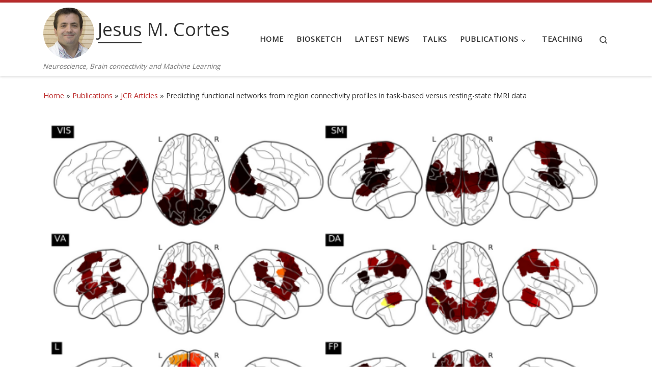

--- FILE ---
content_type: text/html; charset=UTF-8
request_url: https://jesuscortes.info/predicting-functional-networks-from-region-connectivity-profiles-in-task-based-versus-resting-state-fmri-data/
body_size: 20612
content:
<!DOCTYPE html>
<!--[if IE 7]>
<html class="ie ie7" lang="en-US">
<![endif]-->
<!--[if IE 8]>
<html class="ie ie8" lang="en-US">
<![endif]-->
<!--[if !(IE 7) | !(IE 8)  ]><!-->
<html lang="en-US" class="no-js">
<!--<![endif]-->
  <head>
  <meta charset="UTF-8" />
  <meta http-equiv="X-UA-Compatible" content="IE=EDGE" />
  <meta name="viewport" content="width=device-width, initial-scale=1.0" />
  <link rel="profile"  href="https://gmpg.org/xfn/11" />
  <link rel="pingback" href="https://jesuscortes.info/xmlrpc.php" />
<script>(function(html){html.className = html.className.replace(/\bno-js\b/,'js')})(document.documentElement);</script>
<title>Predicting functional networks from region connectivity profiles in task-based versus resting-state fMRI data &#8211; Jesus M. Cortes</title>
<meta name='robots' content='max-image-preview:large' />
<link rel='dns-prefetch' href='//www.googletagmanager.com' />
<link rel='dns-prefetch' href='//pagead2.googlesyndication.com' />
<link rel="alternate" type="application/rss+xml" title="Jesus M. Cortes &raquo; Feed" href="https://jesuscortes.info/feed/" />
<link rel="alternate" type="application/rss+xml" title="Jesus M. Cortes &raquo; Comments Feed" href="https://jesuscortes.info/comments/feed/" />
<link rel="alternate" title="oEmbed (JSON)" type="application/json+oembed" href="https://jesuscortes.info/wp-json/oembed/1.0/embed?url=https%3A%2F%2Fjesuscortes.info%2Fpredicting-functional-networks-from-region-connectivity-profiles-in-task-based-versus-resting-state-fmri-data%2F" />
<link rel="alternate" title="oEmbed (XML)" type="text/xml+oembed" href="https://jesuscortes.info/wp-json/oembed/1.0/embed?url=https%3A%2F%2Fjesuscortes.info%2Fpredicting-functional-networks-from-region-connectivity-profiles-in-task-based-versus-resting-state-fmri-data%2F&#038;format=xml" />
<style id='wp-img-auto-sizes-contain-inline-css'>
img:is([sizes=auto i],[sizes^="auto," i]){contain-intrinsic-size:3000px 1500px}
/*# sourceURL=wp-img-auto-sizes-contain-inline-css */
</style>
<link rel='stylesheet' id='argpd-cookies-eu-banner-css' href='https://jesuscortes.info/wp-content/plugins/adapta-rgpd/assets/css/cookies-banner-classic.css?ver=1.3.9' media='all' />
<style id='wp-emoji-styles-inline-css'>

	img.wp-smiley, img.emoji {
		display: inline !important;
		border: none !important;
		box-shadow: none !important;
		height: 1em !important;
		width: 1em !important;
		margin: 0 0.07em !important;
		vertical-align: -0.1em !important;
		background: none !important;
		padding: 0 !important;
	}
/*# sourceURL=wp-emoji-styles-inline-css */
</style>
<link rel='stylesheet' id='wp-block-library-css' href='https://jesuscortes.info/wp-includes/css/dist/block-library/style.min.css?ver=6.9' media='all' />
<style id='wp-block-categories-inline-css'>
.wp-block-categories{box-sizing:border-box}.wp-block-categories.alignleft{margin-right:2em}.wp-block-categories.alignright{margin-left:2em}.wp-block-categories.wp-block-categories-dropdown.aligncenter{text-align:center}.wp-block-categories .wp-block-categories__label{display:block;width:100%}
/*# sourceURL=https://jesuscortes.info/wp-includes/blocks/categories/style.min.css */
</style>
<style id='wp-block-image-inline-css'>
.wp-block-image>a,.wp-block-image>figure>a{display:inline-block}.wp-block-image img{box-sizing:border-box;height:auto;max-width:100%;vertical-align:bottom}@media not (prefers-reduced-motion){.wp-block-image img.hide{visibility:hidden}.wp-block-image img.show{animation:show-content-image .4s}}.wp-block-image[style*=border-radius] img,.wp-block-image[style*=border-radius]>a{border-radius:inherit}.wp-block-image.has-custom-border img{box-sizing:border-box}.wp-block-image.aligncenter{text-align:center}.wp-block-image.alignfull>a,.wp-block-image.alignwide>a{width:100%}.wp-block-image.alignfull img,.wp-block-image.alignwide img{height:auto;width:100%}.wp-block-image .aligncenter,.wp-block-image .alignleft,.wp-block-image .alignright,.wp-block-image.aligncenter,.wp-block-image.alignleft,.wp-block-image.alignright{display:table}.wp-block-image .aligncenter>figcaption,.wp-block-image .alignleft>figcaption,.wp-block-image .alignright>figcaption,.wp-block-image.aligncenter>figcaption,.wp-block-image.alignleft>figcaption,.wp-block-image.alignright>figcaption{caption-side:bottom;display:table-caption}.wp-block-image .alignleft{float:left;margin:.5em 1em .5em 0}.wp-block-image .alignright{float:right;margin:.5em 0 .5em 1em}.wp-block-image .aligncenter{margin-left:auto;margin-right:auto}.wp-block-image :where(figcaption){margin-bottom:1em;margin-top:.5em}.wp-block-image.is-style-circle-mask img{border-radius:9999px}@supports ((-webkit-mask-image:none) or (mask-image:none)) or (-webkit-mask-image:none){.wp-block-image.is-style-circle-mask img{border-radius:0;-webkit-mask-image:url('data:image/svg+xml;utf8,<svg viewBox="0 0 100 100" xmlns="http://www.w3.org/2000/svg"><circle cx="50" cy="50" r="50"/></svg>');mask-image:url('data:image/svg+xml;utf8,<svg viewBox="0 0 100 100" xmlns="http://www.w3.org/2000/svg"><circle cx="50" cy="50" r="50"/></svg>');mask-mode:alpha;-webkit-mask-position:center;mask-position:center;-webkit-mask-repeat:no-repeat;mask-repeat:no-repeat;-webkit-mask-size:contain;mask-size:contain}}:root :where(.wp-block-image.is-style-rounded img,.wp-block-image .is-style-rounded img){border-radius:9999px}.wp-block-image figure{margin:0}.wp-lightbox-container{display:flex;flex-direction:column;position:relative}.wp-lightbox-container img{cursor:zoom-in}.wp-lightbox-container img:hover+button{opacity:1}.wp-lightbox-container button{align-items:center;backdrop-filter:blur(16px) saturate(180%);background-color:#5a5a5a40;border:none;border-radius:4px;cursor:zoom-in;display:flex;height:20px;justify-content:center;opacity:0;padding:0;position:absolute;right:16px;text-align:center;top:16px;width:20px;z-index:100}@media not (prefers-reduced-motion){.wp-lightbox-container button{transition:opacity .2s ease}}.wp-lightbox-container button:focus-visible{outline:3px auto #5a5a5a40;outline:3px auto -webkit-focus-ring-color;outline-offset:3px}.wp-lightbox-container button:hover{cursor:pointer;opacity:1}.wp-lightbox-container button:focus{opacity:1}.wp-lightbox-container button:focus,.wp-lightbox-container button:hover,.wp-lightbox-container button:not(:hover):not(:active):not(.has-background){background-color:#5a5a5a40;border:none}.wp-lightbox-overlay{box-sizing:border-box;cursor:zoom-out;height:100vh;left:0;overflow:hidden;position:fixed;top:0;visibility:hidden;width:100%;z-index:100000}.wp-lightbox-overlay .close-button{align-items:center;cursor:pointer;display:flex;justify-content:center;min-height:40px;min-width:40px;padding:0;position:absolute;right:calc(env(safe-area-inset-right) + 16px);top:calc(env(safe-area-inset-top) + 16px);z-index:5000000}.wp-lightbox-overlay .close-button:focus,.wp-lightbox-overlay .close-button:hover,.wp-lightbox-overlay .close-button:not(:hover):not(:active):not(.has-background){background:none;border:none}.wp-lightbox-overlay .lightbox-image-container{height:var(--wp--lightbox-container-height);left:50%;overflow:hidden;position:absolute;top:50%;transform:translate(-50%,-50%);transform-origin:top left;width:var(--wp--lightbox-container-width);z-index:9999999999}.wp-lightbox-overlay .wp-block-image{align-items:center;box-sizing:border-box;display:flex;height:100%;justify-content:center;margin:0;position:relative;transform-origin:0 0;width:100%;z-index:3000000}.wp-lightbox-overlay .wp-block-image img{height:var(--wp--lightbox-image-height);min-height:var(--wp--lightbox-image-height);min-width:var(--wp--lightbox-image-width);width:var(--wp--lightbox-image-width)}.wp-lightbox-overlay .wp-block-image figcaption{display:none}.wp-lightbox-overlay button{background:none;border:none}.wp-lightbox-overlay .scrim{background-color:#fff;height:100%;opacity:.9;position:absolute;width:100%;z-index:2000000}.wp-lightbox-overlay.active{visibility:visible}@media not (prefers-reduced-motion){.wp-lightbox-overlay.active{animation:turn-on-visibility .25s both}.wp-lightbox-overlay.active img{animation:turn-on-visibility .35s both}.wp-lightbox-overlay.show-closing-animation:not(.active){animation:turn-off-visibility .35s both}.wp-lightbox-overlay.show-closing-animation:not(.active) img{animation:turn-off-visibility .25s both}.wp-lightbox-overlay.zoom.active{animation:none;opacity:1;visibility:visible}.wp-lightbox-overlay.zoom.active .lightbox-image-container{animation:lightbox-zoom-in .4s}.wp-lightbox-overlay.zoom.active .lightbox-image-container img{animation:none}.wp-lightbox-overlay.zoom.active .scrim{animation:turn-on-visibility .4s forwards}.wp-lightbox-overlay.zoom.show-closing-animation:not(.active){animation:none}.wp-lightbox-overlay.zoom.show-closing-animation:not(.active) .lightbox-image-container{animation:lightbox-zoom-out .4s}.wp-lightbox-overlay.zoom.show-closing-animation:not(.active) .lightbox-image-container img{animation:none}.wp-lightbox-overlay.zoom.show-closing-animation:not(.active) .scrim{animation:turn-off-visibility .4s forwards}}@keyframes show-content-image{0%{visibility:hidden}99%{visibility:hidden}to{visibility:visible}}@keyframes turn-on-visibility{0%{opacity:0}to{opacity:1}}@keyframes turn-off-visibility{0%{opacity:1;visibility:visible}99%{opacity:0;visibility:visible}to{opacity:0;visibility:hidden}}@keyframes lightbox-zoom-in{0%{transform:translate(calc((-100vw + var(--wp--lightbox-scrollbar-width))/2 + var(--wp--lightbox-initial-left-position)),calc(-50vh + var(--wp--lightbox-initial-top-position))) scale(var(--wp--lightbox-scale))}to{transform:translate(-50%,-50%) scale(1)}}@keyframes lightbox-zoom-out{0%{transform:translate(-50%,-50%) scale(1);visibility:visible}99%{visibility:visible}to{transform:translate(calc((-100vw + var(--wp--lightbox-scrollbar-width))/2 + var(--wp--lightbox-initial-left-position)),calc(-50vh + var(--wp--lightbox-initial-top-position))) scale(var(--wp--lightbox-scale));visibility:hidden}}
/*# sourceURL=https://jesuscortes.info/wp-includes/blocks/image/style.min.css */
</style>
<style id='global-styles-inline-css'>
:root{--wp--preset--aspect-ratio--square: 1;--wp--preset--aspect-ratio--4-3: 4/3;--wp--preset--aspect-ratio--3-4: 3/4;--wp--preset--aspect-ratio--3-2: 3/2;--wp--preset--aspect-ratio--2-3: 2/3;--wp--preset--aspect-ratio--16-9: 16/9;--wp--preset--aspect-ratio--9-16: 9/16;--wp--preset--color--black: #000000;--wp--preset--color--cyan-bluish-gray: #abb8c3;--wp--preset--color--white: #ffffff;--wp--preset--color--pale-pink: #f78da7;--wp--preset--color--vivid-red: #cf2e2e;--wp--preset--color--luminous-vivid-orange: #ff6900;--wp--preset--color--luminous-vivid-amber: #fcb900;--wp--preset--color--light-green-cyan: #7bdcb5;--wp--preset--color--vivid-green-cyan: #00d084;--wp--preset--color--pale-cyan-blue: #8ed1fc;--wp--preset--color--vivid-cyan-blue: #0693e3;--wp--preset--color--vivid-purple: #9b51e0;--wp--preset--gradient--vivid-cyan-blue-to-vivid-purple: linear-gradient(135deg,rgb(6,147,227) 0%,rgb(155,81,224) 100%);--wp--preset--gradient--light-green-cyan-to-vivid-green-cyan: linear-gradient(135deg,rgb(122,220,180) 0%,rgb(0,208,130) 100%);--wp--preset--gradient--luminous-vivid-amber-to-luminous-vivid-orange: linear-gradient(135deg,rgb(252,185,0) 0%,rgb(255,105,0) 100%);--wp--preset--gradient--luminous-vivid-orange-to-vivid-red: linear-gradient(135deg,rgb(255,105,0) 0%,rgb(207,46,46) 100%);--wp--preset--gradient--very-light-gray-to-cyan-bluish-gray: linear-gradient(135deg,rgb(238,238,238) 0%,rgb(169,184,195) 100%);--wp--preset--gradient--cool-to-warm-spectrum: linear-gradient(135deg,rgb(74,234,220) 0%,rgb(151,120,209) 20%,rgb(207,42,186) 40%,rgb(238,44,130) 60%,rgb(251,105,98) 80%,rgb(254,248,76) 100%);--wp--preset--gradient--blush-light-purple: linear-gradient(135deg,rgb(255,206,236) 0%,rgb(152,150,240) 100%);--wp--preset--gradient--blush-bordeaux: linear-gradient(135deg,rgb(254,205,165) 0%,rgb(254,45,45) 50%,rgb(107,0,62) 100%);--wp--preset--gradient--luminous-dusk: linear-gradient(135deg,rgb(255,203,112) 0%,rgb(199,81,192) 50%,rgb(65,88,208) 100%);--wp--preset--gradient--pale-ocean: linear-gradient(135deg,rgb(255,245,203) 0%,rgb(182,227,212) 50%,rgb(51,167,181) 100%);--wp--preset--gradient--electric-grass: linear-gradient(135deg,rgb(202,248,128) 0%,rgb(113,206,126) 100%);--wp--preset--gradient--midnight: linear-gradient(135deg,rgb(2,3,129) 0%,rgb(40,116,252) 100%);--wp--preset--font-size--small: 13px;--wp--preset--font-size--medium: 20px;--wp--preset--font-size--large: 36px;--wp--preset--font-size--x-large: 42px;--wp--preset--spacing--20: 0.44rem;--wp--preset--spacing--30: 0.67rem;--wp--preset--spacing--40: 1rem;--wp--preset--spacing--50: 1.5rem;--wp--preset--spacing--60: 2.25rem;--wp--preset--spacing--70: 3.38rem;--wp--preset--spacing--80: 5.06rem;--wp--preset--shadow--natural: 6px 6px 9px rgba(0, 0, 0, 0.2);--wp--preset--shadow--deep: 12px 12px 50px rgba(0, 0, 0, 0.4);--wp--preset--shadow--sharp: 6px 6px 0px rgba(0, 0, 0, 0.2);--wp--preset--shadow--outlined: 6px 6px 0px -3px rgb(255, 255, 255), 6px 6px rgb(0, 0, 0);--wp--preset--shadow--crisp: 6px 6px 0px rgb(0, 0, 0);}:where(.is-layout-flex){gap: 0.5em;}:where(.is-layout-grid){gap: 0.5em;}body .is-layout-flex{display: flex;}.is-layout-flex{flex-wrap: wrap;align-items: center;}.is-layout-flex > :is(*, div){margin: 0;}body .is-layout-grid{display: grid;}.is-layout-grid > :is(*, div){margin: 0;}:where(.wp-block-columns.is-layout-flex){gap: 2em;}:where(.wp-block-columns.is-layout-grid){gap: 2em;}:where(.wp-block-post-template.is-layout-flex){gap: 1.25em;}:where(.wp-block-post-template.is-layout-grid){gap: 1.25em;}.has-black-color{color: var(--wp--preset--color--black) !important;}.has-cyan-bluish-gray-color{color: var(--wp--preset--color--cyan-bluish-gray) !important;}.has-white-color{color: var(--wp--preset--color--white) !important;}.has-pale-pink-color{color: var(--wp--preset--color--pale-pink) !important;}.has-vivid-red-color{color: var(--wp--preset--color--vivid-red) !important;}.has-luminous-vivid-orange-color{color: var(--wp--preset--color--luminous-vivid-orange) !important;}.has-luminous-vivid-amber-color{color: var(--wp--preset--color--luminous-vivid-amber) !important;}.has-light-green-cyan-color{color: var(--wp--preset--color--light-green-cyan) !important;}.has-vivid-green-cyan-color{color: var(--wp--preset--color--vivid-green-cyan) !important;}.has-pale-cyan-blue-color{color: var(--wp--preset--color--pale-cyan-blue) !important;}.has-vivid-cyan-blue-color{color: var(--wp--preset--color--vivid-cyan-blue) !important;}.has-vivid-purple-color{color: var(--wp--preset--color--vivid-purple) !important;}.has-black-background-color{background-color: var(--wp--preset--color--black) !important;}.has-cyan-bluish-gray-background-color{background-color: var(--wp--preset--color--cyan-bluish-gray) !important;}.has-white-background-color{background-color: var(--wp--preset--color--white) !important;}.has-pale-pink-background-color{background-color: var(--wp--preset--color--pale-pink) !important;}.has-vivid-red-background-color{background-color: var(--wp--preset--color--vivid-red) !important;}.has-luminous-vivid-orange-background-color{background-color: var(--wp--preset--color--luminous-vivid-orange) !important;}.has-luminous-vivid-amber-background-color{background-color: var(--wp--preset--color--luminous-vivid-amber) !important;}.has-light-green-cyan-background-color{background-color: var(--wp--preset--color--light-green-cyan) !important;}.has-vivid-green-cyan-background-color{background-color: var(--wp--preset--color--vivid-green-cyan) !important;}.has-pale-cyan-blue-background-color{background-color: var(--wp--preset--color--pale-cyan-blue) !important;}.has-vivid-cyan-blue-background-color{background-color: var(--wp--preset--color--vivid-cyan-blue) !important;}.has-vivid-purple-background-color{background-color: var(--wp--preset--color--vivid-purple) !important;}.has-black-border-color{border-color: var(--wp--preset--color--black) !important;}.has-cyan-bluish-gray-border-color{border-color: var(--wp--preset--color--cyan-bluish-gray) !important;}.has-white-border-color{border-color: var(--wp--preset--color--white) !important;}.has-pale-pink-border-color{border-color: var(--wp--preset--color--pale-pink) !important;}.has-vivid-red-border-color{border-color: var(--wp--preset--color--vivid-red) !important;}.has-luminous-vivid-orange-border-color{border-color: var(--wp--preset--color--luminous-vivid-orange) !important;}.has-luminous-vivid-amber-border-color{border-color: var(--wp--preset--color--luminous-vivid-amber) !important;}.has-light-green-cyan-border-color{border-color: var(--wp--preset--color--light-green-cyan) !important;}.has-vivid-green-cyan-border-color{border-color: var(--wp--preset--color--vivid-green-cyan) !important;}.has-pale-cyan-blue-border-color{border-color: var(--wp--preset--color--pale-cyan-blue) !important;}.has-vivid-cyan-blue-border-color{border-color: var(--wp--preset--color--vivid-cyan-blue) !important;}.has-vivid-purple-border-color{border-color: var(--wp--preset--color--vivid-purple) !important;}.has-vivid-cyan-blue-to-vivid-purple-gradient-background{background: var(--wp--preset--gradient--vivid-cyan-blue-to-vivid-purple) !important;}.has-light-green-cyan-to-vivid-green-cyan-gradient-background{background: var(--wp--preset--gradient--light-green-cyan-to-vivid-green-cyan) !important;}.has-luminous-vivid-amber-to-luminous-vivid-orange-gradient-background{background: var(--wp--preset--gradient--luminous-vivid-amber-to-luminous-vivid-orange) !important;}.has-luminous-vivid-orange-to-vivid-red-gradient-background{background: var(--wp--preset--gradient--luminous-vivid-orange-to-vivid-red) !important;}.has-very-light-gray-to-cyan-bluish-gray-gradient-background{background: var(--wp--preset--gradient--very-light-gray-to-cyan-bluish-gray) !important;}.has-cool-to-warm-spectrum-gradient-background{background: var(--wp--preset--gradient--cool-to-warm-spectrum) !important;}.has-blush-light-purple-gradient-background{background: var(--wp--preset--gradient--blush-light-purple) !important;}.has-blush-bordeaux-gradient-background{background: var(--wp--preset--gradient--blush-bordeaux) !important;}.has-luminous-dusk-gradient-background{background: var(--wp--preset--gradient--luminous-dusk) !important;}.has-pale-ocean-gradient-background{background: var(--wp--preset--gradient--pale-ocean) !important;}.has-electric-grass-gradient-background{background: var(--wp--preset--gradient--electric-grass) !important;}.has-midnight-gradient-background{background: var(--wp--preset--gradient--midnight) !important;}.has-small-font-size{font-size: var(--wp--preset--font-size--small) !important;}.has-medium-font-size{font-size: var(--wp--preset--font-size--medium) !important;}.has-large-font-size{font-size: var(--wp--preset--font-size--large) !important;}.has-x-large-font-size{font-size: var(--wp--preset--font-size--x-large) !important;}
/*# sourceURL=global-styles-inline-css */
</style>

<style id='classic-theme-styles-inline-css'>
/*! This file is auto-generated */
.wp-block-button__link{color:#fff;background-color:#32373c;border-radius:9999px;box-shadow:none;text-decoration:none;padding:calc(.667em + 2px) calc(1.333em + 2px);font-size:1.125em}.wp-block-file__button{background:#32373c;color:#fff;text-decoration:none}
/*# sourceURL=/wp-includes/css/classic-themes.min.css */
</style>
<link rel='stylesheet' id='customizr-main-css' href='https://jesuscortes.info/wp-content/themes/customizr/assets/front/css/style.min.css?ver=4.4.21' media='all' />
<style id='customizr-main-inline-css'>
::-moz-selection{background-color:#bc2b2b}::selection{background-color:#bc2b2b}a,.btn-skin:active,.btn-skin:focus,.btn-skin:hover,.btn-skin.inverted,.grid-container__classic .post-type__icon,.post-type__icon:hover .icn-format,.grid-container__classic .post-type__icon:hover .icn-format,[class*='grid-container__'] .entry-title a.czr-title:hover,input[type=checkbox]:checked::before{color:#bc2b2b}.czr-css-loader > div ,.btn-skin,.btn-skin:active,.btn-skin:focus,.btn-skin:hover,.btn-skin-h-dark,.btn-skin-h-dark.inverted:active,.btn-skin-h-dark.inverted:focus,.btn-skin-h-dark.inverted:hover{border-color:#bc2b2b}.tc-header.border-top{border-top-color:#bc2b2b}[class*='grid-container__'] .entry-title a:hover::after,.grid-container__classic .post-type__icon,.btn-skin,.btn-skin.inverted:active,.btn-skin.inverted:focus,.btn-skin.inverted:hover,.btn-skin-h-dark,.btn-skin-h-dark.inverted:active,.btn-skin-h-dark.inverted:focus,.btn-skin-h-dark.inverted:hover,.sidebar .widget-title::after,input[type=radio]:checked::before{background-color:#bc2b2b}.btn-skin-light:active,.btn-skin-light:focus,.btn-skin-light:hover,.btn-skin-light.inverted{color:#d95a5a}input:not([type='submit']):not([type='button']):not([type='number']):not([type='checkbox']):not([type='radio']):focus,textarea:focus,.btn-skin-light,.btn-skin-light.inverted,.btn-skin-light:active,.btn-skin-light:focus,.btn-skin-light:hover,.btn-skin-light.inverted:active,.btn-skin-light.inverted:focus,.btn-skin-light.inverted:hover{border-color:#d95a5a}.btn-skin-light,.btn-skin-light.inverted:active,.btn-skin-light.inverted:focus,.btn-skin-light.inverted:hover{background-color:#d95a5a}.btn-skin-lightest:active,.btn-skin-lightest:focus,.btn-skin-lightest:hover,.btn-skin-lightest.inverted{color:#de6f6f}.btn-skin-lightest,.btn-skin-lightest.inverted,.btn-skin-lightest:active,.btn-skin-lightest:focus,.btn-skin-lightest:hover,.btn-skin-lightest.inverted:active,.btn-skin-lightest.inverted:focus,.btn-skin-lightest.inverted:hover{border-color:#de6f6f}.btn-skin-lightest,.btn-skin-lightest.inverted:active,.btn-skin-lightest.inverted:focus,.btn-skin-lightest.inverted:hover{background-color:#de6f6f}.pagination,a:hover,a:focus,a:active,.btn-skin-dark:active,.btn-skin-dark:focus,.btn-skin-dark:hover,.btn-skin-dark.inverted,.btn-skin-dark-oh:active,.btn-skin-dark-oh:focus,.btn-skin-dark-oh:hover,.post-info a:not(.btn):hover,.grid-container__classic .post-type__icon .icn-format,[class*='grid-container__'] .hover .entry-title a,.widget-area a:not(.btn):hover,a.czr-format-link:hover,.format-link.hover a.czr-format-link,button[type=submit]:hover,button[type=submit]:active,button[type=submit]:focus,input[type=submit]:hover,input[type=submit]:active,input[type=submit]:focus,.tabs .nav-link:hover,.tabs .nav-link.active,.tabs .nav-link.active:hover,.tabs .nav-link.active:focus{color:#8a2020}.grid-container__classic.tc-grid-border .grid__item,.btn-skin-dark,.btn-skin-dark.inverted,button[type=submit],input[type=submit],.btn-skin-dark:active,.btn-skin-dark:focus,.btn-skin-dark:hover,.btn-skin-dark.inverted:active,.btn-skin-dark.inverted:focus,.btn-skin-dark.inverted:hover,.btn-skin-h-dark:active,.btn-skin-h-dark:focus,.btn-skin-h-dark:hover,.btn-skin-h-dark.inverted,.btn-skin-h-dark.inverted,.btn-skin-h-dark.inverted,.btn-skin-dark-oh:active,.btn-skin-dark-oh:focus,.btn-skin-dark-oh:hover,.btn-skin-dark-oh.inverted:active,.btn-skin-dark-oh.inverted:focus,.btn-skin-dark-oh.inverted:hover,button[type=submit]:hover,button[type=submit]:active,button[type=submit]:focus,input[type=submit]:hover,input[type=submit]:active,input[type=submit]:focus{border-color:#8a2020}.btn-skin-dark,.btn-skin-dark.inverted:active,.btn-skin-dark.inverted:focus,.btn-skin-dark.inverted:hover,.btn-skin-h-dark:active,.btn-skin-h-dark:focus,.btn-skin-h-dark:hover,.btn-skin-h-dark.inverted,.btn-skin-h-dark.inverted,.btn-skin-h-dark.inverted,.btn-skin-dark-oh.inverted:active,.btn-skin-dark-oh.inverted:focus,.btn-skin-dark-oh.inverted:hover,.grid-container__classic .post-type__icon:hover,button[type=submit],input[type=submit],.czr-link-hover-underline .widgets-list-layout-links a:not(.btn)::before,.czr-link-hover-underline .widget_archive a:not(.btn)::before,.czr-link-hover-underline .widget_nav_menu a:not(.btn)::before,.czr-link-hover-underline .widget_rss ul a:not(.btn)::before,.czr-link-hover-underline .widget_recent_entries a:not(.btn)::before,.czr-link-hover-underline .widget_categories a:not(.btn)::before,.czr-link-hover-underline .widget_meta a:not(.btn)::before,.czr-link-hover-underline .widget_recent_comments a:not(.btn)::before,.czr-link-hover-underline .widget_pages a:not(.btn)::before,.czr-link-hover-underline .widget_calendar a:not(.btn)::before,[class*='grid-container__'] .hover .entry-title a::after,a.czr-format-link::before,.comment-author a::before,.comment-link::before,.tabs .nav-link.active::before{background-color:#8a2020}.btn-skin-dark-shaded:active,.btn-skin-dark-shaded:focus,.btn-skin-dark-shaded:hover,.btn-skin-dark-shaded.inverted{background-color:rgba(138,32,32,0.2)}.btn-skin-dark-shaded,.btn-skin-dark-shaded.inverted:active,.btn-skin-dark-shaded.inverted:focus,.btn-skin-dark-shaded.inverted:hover{background-color:rgba(138,32,32,0.8)}.navbar-brand,.header-tagline,h1,h2,h3,.tc-dropcap { font-family : 'Open Sans'; }
body { font-family : 'Open Sans'; }

.tc-header.border-top { border-top-width: 5px; border-top-style: solid }
#czr-push-footer { display: none; visibility: hidden; }
        .czr-sticky-footer #czr-push-footer.sticky-footer-enabled { display: block; }
        
/*# sourceURL=customizr-main-inline-css */
</style>
<link rel='stylesheet' id='customizr-style-css' href='https://jesuscortes.info/wp-content/themes/jesuscortes-theme2022/style.css?ver=4.4.21' media='all' />
<script src="https://jesuscortes.info/wp-includes/js/jquery/jquery.min.js?ver=3.7.1" id="jquery-core-js"></script>
<script src="https://jesuscortes.info/wp-includes/js/jquery/jquery-migrate.min.js?ver=3.4.1" id="jquery-migrate-js"></script>
<script src="https://jesuscortes.info/wp-content/plugins/adapta-rgpd/assets/js/cookies-eu-banner.js?ver=1.3.9" id="argpd-cookies-eu-banner-js"></script>
<script src="https://jesuscortes.info/wp-content/themes/customizr/assets/front/js/libs/modernizr.min.js?ver=4.4.21" id="modernizr-js"></script>
<script src="https://jesuscortes.info/wp-includes/js/underscore.min.js?ver=1.13.7" id="underscore-js"></script>
<script id="tc-scripts-js-extra">
var CZRParams = {"assetsPath":"https://jesuscortes.info/wp-content/themes/customizr/assets/front/","mainScriptUrl":"https://jesuscortes.info/wp-content/themes/customizr/assets/front/js/tc-scripts.min.js?4.4.21","deferFontAwesome":"1","fontAwesomeUrl":"https://jesuscortes.info/wp-content/themes/customizr/assets/shared/fonts/fa/css/fontawesome-all.min.css?4.4.21","_disabled":[],"centerSliderImg":"1","isLightBoxEnabled":"1","SmoothScroll":{"Enabled":true,"Options":{"touchpadSupport":false}},"isAnchorScrollEnabled":"","anchorSmoothScrollExclude":{"simple":["[class*=edd]",".carousel-control","[data-toggle=\"modal\"]","[data-toggle=\"dropdown\"]","[data-toggle=\"czr-dropdown\"]","[data-toggle=\"tooltip\"]","[data-toggle=\"popover\"]","[data-toggle=\"collapse\"]","[data-toggle=\"czr-collapse\"]","[data-toggle=\"tab\"]","[data-toggle=\"pill\"]","[data-toggle=\"czr-pill\"]","[class*=upme]","[class*=um-]"],"deep":{"classes":[],"ids":[]}},"timerOnScrollAllBrowsers":"1","centerAllImg":"1","HasComments":"","LoadModernizr":"1","stickyHeader":"","extLinksStyle":"","extLinksTargetExt":"","extLinksSkipSelectors":{"classes":["btn","button"],"ids":[]},"dropcapEnabled":"","dropcapWhere":{"post":"","page":""},"dropcapMinWords":"","dropcapSkipSelectors":{"tags":["IMG","IFRAME","H1","H2","H3","H4","H5","H6","BLOCKQUOTE","UL","OL"],"classes":["btn"],"id":[]},"imgSmartLoadEnabled":"","imgSmartLoadOpts":{"parentSelectors":["[class*=grid-container], .article-container",".__before_main_wrapper",".widget-front",".post-related-articles",".tc-singular-thumbnail-wrapper",".sek-module-inner"],"opts":{"excludeImg":[".tc-holder-img"]}},"imgSmartLoadsForSliders":"1","pluginCompats":[],"isWPMobile":"","menuStickyUserSettings":{"desktop":"stick_up","mobile":"stick_up"},"adminAjaxUrl":"https://jesuscortes.info/wp-admin/admin-ajax.php","ajaxUrl":"https://jesuscortes.info/?czrajax=1","frontNonce":{"id":"CZRFrontNonce","handle":"50960d01e2"},"isDevMode":"","isModernStyle":"1","i18n":{"Permanently dismiss":"Permanently dismiss"},"frontNotifications":{"welcome":{"enabled":false,"content":"","dismissAction":"dismiss_welcome_note_front"}},"preloadGfonts":"1","googleFonts":"Open+Sans","version":"4.4.21"};
//# sourceURL=tc-scripts-js-extra
</script>
<script src="https://jesuscortes.info/wp-content/themes/customizr/assets/front/js/tc-scripts.min.js?ver=4.4.21" id="tc-scripts-js" defer></script>

<!-- Google tag (gtag.js) snippet added by Site Kit -->

<!-- Google Analytics snippet added by Site Kit -->
<script src="https://www.googletagmanager.com/gtag/js?id=G-TSQLJ0RZYV" id="google_gtagjs-js" async></script>
<script id="google_gtagjs-js-after">
window.dataLayer = window.dataLayer || [];function gtag(){dataLayer.push(arguments);}
gtag("set","linker",{"domains":["jesuscortes.info"]});
gtag("js", new Date());
gtag("set", "developer_id.dZTNiMT", true);
gtag("config", "G-TSQLJ0RZYV");
//# sourceURL=google_gtagjs-js-after
</script>

<!-- End Google tag (gtag.js) snippet added by Site Kit -->
<link rel="https://api.w.org/" href="https://jesuscortes.info/wp-json/" /><link rel="alternate" title="JSON" type="application/json" href="https://jesuscortes.info/wp-json/wp/v2/posts/1205" /><link rel="EditURI" type="application/rsd+xml" title="RSD" href="https://jesuscortes.info/xmlrpc.php?rsd" />
<meta name="generator" content="WordPress 6.9" />
<link rel="canonical" href="https://jesuscortes.info/predicting-functional-networks-from-region-connectivity-profiles-in-task-based-versus-resting-state-fmri-data/" />
<link rel='shortlink' href='https://jesuscortes.info/?p=1205' />
<meta name="generator" content="Site Kit by Google 1.156.0" />
<!-- Goolytics - Simple Google Analytics Begin -->
<script async src="//www.googletagmanager.com/gtag/js?id=UA-39391744-2"></script>
<script>window.dataLayer = window.dataLayer || [];
function gtag(){dataLayer.push(arguments);}
gtag('js', new Date());

gtag('config', 'UA-39391744-2', { 'anonymize_ip': true });
</script>
<!-- Goolytics - Simple Google Analytics End -->

              <link rel="preload" as="font" type="font/woff2" href="https://jesuscortes.info/wp-content/themes/customizr/assets/shared/fonts/customizr/customizr.woff2?128396981" crossorigin="anonymous"/>
            
<!-- Google AdSense meta tags added by Site Kit -->
<meta name="google-adsense-platform-account" content="ca-host-pub-2644536267352236">
<meta name="google-adsense-platform-domain" content="sitekit.withgoogle.com">
<!-- End Google AdSense meta tags added by Site Kit -->
<style type="text/css">.broken_link, a.broken_link {
	text-decoration: line-through;
}</style>
<!-- Google AdSense snippet added by Site Kit -->
<script async src="https://pagead2.googlesyndication.com/pagead/js/adsbygoogle.js?client=ca-pub-7653845270032504&amp;host=ca-host-pub-2644536267352236" crossorigin="anonymous"></script>

<!-- End Google AdSense snippet added by Site Kit -->
<link rel="icon" href="https://jesuscortes.info/wp-content/uploads/cropped-Screen-Shot-2022-11-25-at-13.55.01-1-32x32.png" sizes="32x32" />
<link rel="icon" href="https://jesuscortes.info/wp-content/uploads/cropped-Screen-Shot-2022-11-25-at-13.55.01-1-192x192.png" sizes="192x192" />
<link rel="apple-touch-icon" href="https://jesuscortes.info/wp-content/uploads/cropped-Screen-Shot-2022-11-25-at-13.55.01-1-180x180.png" />
<meta name="msapplication-TileImage" content="https://jesuscortes.info/wp-content/uploads/cropped-Screen-Shot-2022-11-25-at-13.55.01-1-270x270.png" />
</head>

  <body class="wp-singular post-template-default single single-post postid-1205 single-format-standard wp-custom-logo wp-embed-responsive wp-theme-customizr wp-child-theme-jesuscortes-theme2022 czr-link-hover-underline header-skin-light footer-skin-dark czr-no-sidebar tc-center-images czr-full-layout customizr-4-4-21-with-child-theme czr-sticky-footer">
          <a class="screen-reader-text skip-link" href="#content">Skip to content</a>
    
    
    <div id="tc-page-wrap" class="">

      <header class="tpnav-header__header tc-header sl-logo_left sticky-brand-shrink-on sticky-transparent border-top czr-submenu-fade czr-submenu-move" >
        <div class="primary-navbar__wrapper d-none d-lg-block has-horizontal-menu has-branding-aside desktop-sticky" >
  <div class="container">
    <div class="row align-items-center flex-row primary-navbar__row">
      <div class="branding__container col col-auto" >
  <div class="branding align-items-center flex-column ">
    <div class="branding-row d-flex flex-row align-items-center align-self-start">
      <div class="navbar-brand col-auto " >
  <a class="navbar-brand-sitelogo" href="https://jesuscortes.info/"  aria-label="Jesus M. Cortes | Neuroscience, Brain connectivity and Machine Learning" >
    <img src="https://jesuscortes.info/wp-content/uploads/cropped-Screen-Shot-2022-11-25-at-13.55.01-modified.png" alt="Back Home" class="" width="340" height="339" style="max-width:250px;max-height:100px">  </a>
</div>
          <div class="branding-aside col-auto flex-column d-flex">
          <span class="navbar-brand col-auto " >
    <a class="navbar-brand-sitename  czr-underline" href="https://jesuscortes.info/">
    <span>Jesus M. Cortes</span>
  </a>
</span>
          </div>
                </div>
    <span class="header-tagline " >
  Neuroscience, Brain connectivity and Machine Learning</span>

  </div>
</div>
      <div class="primary-nav__container justify-content-lg-around col col-lg-auto flex-lg-column" >
  <div class="primary-nav__wrapper flex-lg-row align-items-center justify-content-end">
              <nav class="primary-nav__nav col" id="primary-nav">
          <div class="nav__menu-wrapper primary-nav__menu-wrapper justify-content-end czr-open-on-hover" >
<ul id="main-menu" class="primary-nav__menu regular-nav nav__menu nav"><li id="menu-item-1937" class="menu-item menu-item-type-custom menu-item-object-custom menu-item-home menu-item-1937"><a href="https://jesuscortes.info" class="nav__link"><span class="nav__title">Home</span></a></li>
<li id="menu-item-41" class="menu-item menu-item-type-post_type menu-item-object-page current_page_parent menu-item-41"><a href="https://jesuscortes.info/bio/" class="nav__link"><span class="nav__title">Biosketch</span></a></li>
<li id="menu-item-45" class="menu-item menu-item-type-taxonomy menu-item-object-category menu-item-45"><a href="https://jesuscortes.info/category/latest-news/" class="nav__link"><span class="nav__title">Latest News</span></a></li>
<li id="menu-item-43" class="menu-item menu-item-type-taxonomy menu-item-object-category menu-item-43"><a href="https://jesuscortes.info/category/talks/" class="nav__link"><span class="nav__title">Talks</span></a></li>
<li id="menu-item-42" class="menu-item menu-item-type-taxonomy menu-item-object-category current-post-ancestor current-menu-parent current-post-parent menu-item-has-children czr-dropdown current-active menu-item-42"><a data-toggle="czr-dropdown" aria-haspopup="true" aria-expanded="false" href="https://jesuscortes.info/category/publications/" class="nav__link"><span class="nav__title">Publications</span><span class="caret__dropdown-toggler"><i class="icn-down-small"></i></span></a>
<ul class="dropdown-menu czr-dropdown-menu">
	<li id="menu-item-70" class="menu-item menu-item-type-taxonomy menu-item-object-category current-post-ancestor current-menu-parent current-post-parent dropdown-item current-active menu-item-70"><a href="https://jesuscortes.info/category/publications/jcr-articles/" class="nav__link"><span class="nav__title">JCR Articles</span></a></li>
	<li id="menu-item-71" class="menu-item menu-item-type-taxonomy menu-item-object-category dropdown-item menu-item-71"><a href="https://jesuscortes.info/category/publications/non-jcrs/" class="nav__link"><span class="nav__title">non JCRs</span></a></li>
	<li id="menu-item-69" class="menu-item menu-item-type-taxonomy menu-item-object-category dropdown-item menu-item-69"><a href="https://jesuscortes.info/category/publications/abstracts/" class="nav__link"><span class="nav__title">Abstracts</span></a></li>
</ul>
</li>
<li id="menu-item-68" class="menu-item menu-item-type-post_type menu-item-object-page menu-item-68"><a href="https://jesuscortes.info/teaching/" class="nav__link"><span class="nav__title">Teaching</span></a></li>
</ul></div>        </nav>
    <div class="primary-nav__utils nav__utils col-auto" >
    <ul class="nav utils flex-row flex-nowrap regular-nav">
      <li class="nav__search " >
  <a href="#" class="search-toggle_btn icn-search czr-overlay-toggle_btn"  aria-expanded="false"><span class="sr-only">Search</span></a>
        <div class="czr-search-expand">
      <div class="czr-search-expand-inner"><div class="search-form__container " >
  <form action="https://jesuscortes.info/" method="get" class="czr-form search-form">
    <div class="form-group czr-focus">
            <label for="s-696c5734a3ec8" id="lsearch-696c5734a3ec8">
        <span class="screen-reader-text">Search</span>
        <input id="s-696c5734a3ec8" class="form-control czr-search-field" name="s" type="search" value="" aria-describedby="lsearch-696c5734a3ec8" placeholder="Search &hellip;">
      </label>
      <button type="submit" class="button"><i class="icn-search"></i><span class="screen-reader-text">Search &hellip;</span></button>
    </div>
  </form>
</div></div>
    </div>
    </li>
    </ul>
</div>  </div>
</div>
    </div>
  </div>
</div>    <div class="mobile-navbar__wrapper d-lg-none mobile-sticky" >
    <div class="branding__container justify-content-between align-items-center container" >
  <div class="branding flex-column">
    <div class="branding-row d-flex align-self-start flex-row align-items-center">
      <div class="navbar-brand col-auto " >
  <a class="navbar-brand-sitelogo" href="https://jesuscortes.info/"  aria-label="Jesus M. Cortes | Neuroscience, Brain connectivity and Machine Learning" >
    <img src="https://jesuscortes.info/wp-content/uploads/cropped-Screen-Shot-2022-11-25-at-13.55.01-modified.png" alt="Back Home" class="" width="340" height="339" style="max-width:250px;max-height:100px">  </a>
</div>
            <div class="branding-aside col-auto">
              <span class="navbar-brand col-auto " >
    <a class="navbar-brand-sitename  czr-underline" href="https://jesuscortes.info/">
    <span>Jesus M. Cortes</span>
  </a>
</span>
            </div>
            </div>
    <span class="header-tagline col col-auto" >
  Neuroscience, Brain connectivity and Machine Learning</span>

  </div>
  <div class="mobile-utils__wrapper nav__utils regular-nav">
    <ul class="nav utils row flex-row flex-nowrap">
      <li class="nav__search " >
  <a href="#" class="search-toggle_btn icn-search czr-dropdown" data-aria-haspopup="true" aria-expanded="false"><span class="sr-only">Search</span></a>
        <div class="czr-search-expand">
      <div class="czr-search-expand-inner"><div class="search-form__container " >
  <form action="https://jesuscortes.info/" method="get" class="czr-form search-form">
    <div class="form-group czr-focus">
            <label for="s-696c5734a42bb" id="lsearch-696c5734a42bb">
        <span class="screen-reader-text">Search</span>
        <input id="s-696c5734a42bb" class="form-control czr-search-field" name="s" type="search" value="" aria-describedby="lsearch-696c5734a42bb" placeholder="Search &hellip;">
      </label>
      <button type="submit" class="button"><i class="icn-search"></i><span class="screen-reader-text">Search &hellip;</span></button>
    </div>
  </form>
</div></div>
    </div>
        <ul class="dropdown-menu czr-dropdown-menu">
      <li class="header-search__container container">
  <div class="search-form__container " >
  <form action="https://jesuscortes.info/" method="get" class="czr-form search-form">
    <div class="form-group czr-focus">
            <label for="s-696c5734a43bc" id="lsearch-696c5734a43bc">
        <span class="screen-reader-text">Search</span>
        <input id="s-696c5734a43bc" class="form-control czr-search-field" name="s" type="search" value="" aria-describedby="lsearch-696c5734a43bc" placeholder="Search &hellip;">
      </label>
      <button type="submit" class="button"><i class="icn-search"></i><span class="screen-reader-text">Search &hellip;</span></button>
    </div>
  </form>
</div></li>    </ul>
  </li>
<li class="hamburger-toggler__container " >
  <button class="ham-toggler-menu czr-collapsed" data-toggle="czr-collapse" data-target="#mobile-nav"><span class="ham__toggler-span-wrapper"><span class="line line-1"></span><span class="line line-2"></span><span class="line line-3"></span></span><span class="screen-reader-text">Menu</span></button>
</li>
    </ul>
  </div>
</div>
<div class="mobile-nav__container " >
   <nav class="mobile-nav__nav flex-column czr-collapse" id="mobile-nav">
      <div class="mobile-nav__inner container">
      <div class="nav__menu-wrapper mobile-nav__menu-wrapper czr-open-on-click" >
<ul id="mobile-nav-menu" class="mobile-nav__menu vertical-nav nav__menu flex-column nav"><li class="menu-item menu-item-type-custom menu-item-object-custom menu-item-home menu-item-1937"><a href="https://jesuscortes.info" class="nav__link"><span class="nav__title">Home</span></a></li>
<li class="menu-item menu-item-type-post_type menu-item-object-page current_page_parent menu-item-41"><a href="https://jesuscortes.info/bio/" class="nav__link"><span class="nav__title">Biosketch</span></a></li>
<li class="menu-item menu-item-type-taxonomy menu-item-object-category menu-item-45"><a href="https://jesuscortes.info/category/latest-news/" class="nav__link"><span class="nav__title">Latest News</span></a></li>
<li class="menu-item menu-item-type-taxonomy menu-item-object-category menu-item-43"><a href="https://jesuscortes.info/category/talks/" class="nav__link"><span class="nav__title">Talks</span></a></li>
<li class="menu-item menu-item-type-taxonomy menu-item-object-category current-post-ancestor current-menu-parent current-post-parent menu-item-has-children czr-dropdown current-active menu-item-42"><span class="display-flex nav__link-wrapper align-items-start"><a href="https://jesuscortes.info/category/publications/" class="nav__link"><span class="nav__title">Publications</span></a><button data-toggle="czr-dropdown" aria-haspopup="true" aria-expanded="false" class="caret__dropdown-toggler czr-btn-link"><i class="icn-down-small"></i></button></span>
<ul class="dropdown-menu czr-dropdown-menu">
	<li class="menu-item menu-item-type-taxonomy menu-item-object-category current-post-ancestor current-menu-parent current-post-parent dropdown-item current-active menu-item-70"><a href="https://jesuscortes.info/category/publications/jcr-articles/" class="nav__link"><span class="nav__title">JCR Articles</span></a></li>
	<li class="menu-item menu-item-type-taxonomy menu-item-object-category dropdown-item menu-item-71"><a href="https://jesuscortes.info/category/publications/non-jcrs/" class="nav__link"><span class="nav__title">non JCRs</span></a></li>
	<li class="menu-item menu-item-type-taxonomy menu-item-object-category dropdown-item menu-item-69"><a href="https://jesuscortes.info/category/publications/abstracts/" class="nav__link"><span class="nav__title">Abstracts</span></a></li>
</ul>
</li>
<li class="menu-item menu-item-type-post_type menu-item-object-page menu-item-68"><a href="https://jesuscortes.info/teaching/" class="nav__link"><span class="nav__title">Teaching</span></a></li>
</ul></div>      </div>
  </nav>
</div></div></header>


  
    <div id="main-wrapper" class="section">

                      

          <div class="czr-hot-crumble container page-breadcrumbs" role="navigation" >
  <div class="row">
        <nav class="breadcrumbs col-12"><span class="trail-begin"><a href="https://jesuscortes.info" title="Jesus M. Cortes" rel="home" class="trail-begin">Home</a></span> <span class="sep">&raquo;</span> <a href="https://jesuscortes.info/category/publications/" title="Publications">Publications</a> <span class="sep">&raquo;</span> <a href="https://jesuscortes.info/category/publications/jcr-articles/" title="JCR Articles">JCR Articles</a> <span class="sep">&raquo;</span> <span class="trail-end">Predicting functional networks from region connectivity profiles in task-based versus resting-state fMRI data</span></nav>  </div>
</div>
          <div class="container" role="main">

            
            <div class="flex-row row column-content-wrapper">

                
                <div id="content" class="col-12 article-container">

                  <article id="post-1205" class="post-1205 post type-post status-publish format-standard has-post-thumbnail category-jcr-articles category-publications czr-hentry" >
    <header class="entry-header " >
  <div class="entry-header-inner">
    <section class="tc-thumbnail entry-media__holder tc-singular-thumbnail-wrapper __before_regular_heading_title" >
  <div class="entry-media__wrapper czr__r-i js-centering">
  <img width="654" height="635" src="https://jesuscortes.info/wp-content/uploads/s41.png" class="attachment-full size-full wp-post-image" alt="" decoding="async" fetchpriority="high" srcset="https://jesuscortes.info/wp-content/uploads/s41.png 654w, https://jesuscortes.info/wp-content/uploads/s41-300x291.png 300w" sizes="(max-width: 654px) 100vw, 654px" />  </div>
</section>            <div class="tax__container post-info entry-meta">
          <a class="tax__link" href="https://jesuscortes.info/category/publications/jcr-articles/" title="View all posts in JCR Articles"> <span>JCR Articles</span> </a><a class="tax__link" href="https://jesuscortes.info/category/publications/" title="View all posts in Publications"> <span>Publications</span> </a>        </div>
        <h1 class="entry-title">Predicting functional networks from region connectivity profiles in task-based versus resting-state fMRI data</h1>
        <div class="header-bottom">
      <div class="post-info">
                  <span class="entry-meta">
        Published <a href="https://jesuscortes.info/2018/11/21/" title="09:53" rel="bookmark"><time class="entry-date published updated" datetime="November 21, 2018">November 21, 2018</time></a></span>      </div>
    </div>
      </div>
</header>  <div class="post-entry tc-content-inner">
    <section class="post-content entry-content " >
            <div class="czr-wp-the-content">
        <p>Javier Rasero, Hannelore Aerts, Marlis Ontivero Ortega, Jesus M. Cortes, Sebastiano Stramaglia , Daniele Marinazzo. Predicting functional networks from region connectivity profiles in task-based versus resting-state fMRI data<br />
<strong>PLoS One</strong>, 13: e0207385, 2018 <a href="https://jesuscortes.info/wp-content/uploads/rasero_pone2018.pdf" target="_blank" rel="noopener"> [pdf] </a><br />
Abstract<br />
Intrinsic Connectivity Networks, patterns of correlated activity emerging from “resting-state” BOLD time series, are increasingly being associated with cognitive, clinical, and behavioral aspects, and compared with patterns of activity elicited by specific tasks. We study the reconfiguration of brain networks between task and resting-state conditions by a machine learning approach, to highlight the Intrinsic Connectivity Networks (ICNs) which are more affected by the change of network configurations in task vs. rest. To this end, we use a large cohort of publicly available data in both resting and task-based fMRI paradigms. By applying a battery of different supervised classifiers relying only on task-based measurements, we show that the highest accuracy to predict ICNs is reached with a simple neural network of one hidden layer. In addition, when testing the fitted model on resting state measurements, such architecture yields a performance close to 90% for areas connected to the task performed, which mainly involve the visual and sensorimotor cortex, whilst a relevant decrease of the performance is observed in the other ICNs. On one hand, our results confirm the correspondence of ICNs in both paradigms (task and resting) thus opening a window for future clinical applications to subjects whose participation in a required task cannot be guaranteed. On the other hand it is shown that brain areas not involved in the task display different connectivity patterns in the two paradigms.</p>
      </div>
      <footer class="post-footer clearfix">
                <div class="row entry-meta justify-content-between align-items-center">
                          </div>
      </footer>
    </section><!-- .entry-content -->
  </div><!-- .post-entry -->
  </article>                </div>

                <section class="post-related-articles czr-carousel col-12 order-md-last" id="related-posts-section" >
  <header class="row flex-row">
    <h3 class="related-posts_title col">You may also like</h3>
          <div class="related-posts_nav col col-auto">
        <span class="btn btn-skin-dark inverted czr-carousel-prev slider-control czr-carousel-control disabled icn-left-open-big" title="Previous related articles" tabindex="0"></span>
        <span class="btn btn-skin-dark inverted czr-carousel-next slider-control czr-carousel-control icn-right-open-big" title="Next related articles" tabindex="0"></span>
      </div>
      </header>
  <div class="row grid-container__square-mini carousel-inner">
  <article id="post-792_related_posts" class="col-6 grid-item czr-related-post post-792 post type-post status-publish format-standard has-post-thumbnail category-jcr-articles category-publications czr-hentry" >
  <div class="grid__item flex-wrap flex-lg-nowrap flex-row">
    <section class="tc-thumbnail entry-media__holder col-12 col-lg-6 czr__r-w1by1" >
  <div class="entry-media__wrapper czr__r-i js-centering">
        <a class="bg-link" rel="bookmark" href="https://jesuscortes.info/geometry-shapes-propagation-assessing-the-presence-and-absence-of-cortical-symmetries-through-a-computational-model-of-cortical-spreading-depression/"></a>
  <img width="510" height="510" src="https://jesuscortes.info/wp-content/uploads/s13-510x510.png" class="attachment-tc-sq-thumb tc-thumb-type-thumb czr-img wp-post-image" alt="" decoding="async" loading="lazy" srcset="https://jesuscortes.info/wp-content/uploads/s13-510x510.png 510w, https://jesuscortes.info/wp-content/uploads/s13-150x150.png 150w" sizes="auto, (max-width: 510px) 100vw, 510px" /><div class="post-action btn btn-skin-dark-shaded inverted"><a href="https://jesuscortes.info/wp-content/uploads/s13.png" class="expand-img icn-expand"></a></div>  </div>
</section>      <section class="tc-content entry-content__holder col-12 col-lg-6 czr__r-w1by1">
        <div class="entry-content__wrapper">
        <header class="entry-header " >
  <div class="entry-header-inner ">
          <div class="entry-meta post-info">
          Published <a href="https://jesuscortes.info/geometry-shapes-propagation-assessing-the-presence-and-absence-of-cortical-symmetries-through-a-computational-model-of-cortical-spreading-depression/" title="Permalink to:&nbsp;Geometry shapes propagation: assessing the presence and absence of cortical symmetries through a computational model of cortical spreading depression" rel="bookmark"><time class="entry-date published updated" datetime="January 16, 2016">January 16, 2016</time></a>      </div>
              <h2 class="entry-title ">
      <a class="czr-title" href="https://jesuscortes.info/geometry-shapes-propagation-assessing-the-presence-and-absence-of-cortical-symmetries-through-a-computational-model-of-cortical-spreading-depression/" rel="bookmark">Geometry shapes propagation: assessing the presence and absence of cortical symmetries through a computational model of cortical spreading depression</a>
    </h2>
            </div>
</header><div class="tc-content-inner entry-summary"  >
            <div class="czr-wp-the-content">
              <p>Julia M. Kroos, Ibai Diez, Jesus M. Cortes, Sebastiano Stramaglia and Luca Gerardo Giorda. Geometry shapes propagation: assessing the presence and absence [&hellip;]</p>
          </div>
      </div>        </div>
      </section>
  </div>
</article><article id="post-828_related_posts" class="col-6 grid-item czr-related-post post-828 post type-post status-publish format-standard has-post-thumbnail category-jcr-articles category-publications czr-hentry" >
  <div class="grid__item flex-wrap flex-lg-nowrap flex-row">
    <section class="tc-thumbnail entry-media__holder col-12 col-lg-6 czr__r-w1by1" >
  <div class="entry-media__wrapper czr__r-i js-centering">
        <a class="bg-link" rel="bookmark" href="https://jesuscortes.info/the-expression-of-fibroblast-activation-protein-fap-predicts-prognosis-in-clear-cell-renal-cell-carcinoma/"></a>
  <img width="489" height="467" src="https://jesuscortes.info/wp-content/uploads/s16.png" class="attachment-tc-sq-thumb tc-thumb-type-thumb czr-img wp-post-image" alt="" decoding="async" loading="lazy" srcset="https://jesuscortes.info/wp-content/uploads/s16.png 489w, https://jesuscortes.info/wp-content/uploads/s16-300x287.png 300w" sizes="auto, (max-width: 489px) 100vw, 489px" /><div class="post-action btn btn-skin-dark-shaded inverted"><a href="https://jesuscortes.info/wp-content/uploads/s16.png" class="expand-img icn-expand"></a></div>  </div>
</section>      <section class="tc-content entry-content__holder col-12 col-lg-6 czr__r-w1by1">
        <div class="entry-content__wrapper">
        <header class="entry-header " >
  <div class="entry-header-inner ">
          <div class="entry-meta post-info">
          Published <a href="https://jesuscortes.info/the-expression-of-fibroblast-activation-protein-fap-predicts-prognosis-in-clear-cell-renal-cell-carcinoma/" title="Permalink to:&nbsp;Fibroblast activation protein predicts prognosis in clear cell renal cell carcinoma" rel="bookmark"><time class="entry-date published updated" datetime="March 7, 2016">March 7, 2016</time></a>      </div>
              <h2 class="entry-title ">
      <a class="czr-title" href="https://jesuscortes.info/the-expression-of-fibroblast-activation-protein-fap-predicts-prognosis-in-clear-cell-renal-cell-carcinoma/" rel="bookmark">Fibroblast activation protein predicts prognosis in clear cell renal cell carcinoma</a>
    </h2>
            </div>
</header><div class="tc-content-inner entry-summary"  >
            <div class="czr-wp-the-content">
              <p>López JI, Errarte P, Erramuzpe A, Guarch R, Cortés JM, Angulo JC, Pulido R, Irazusta J, Llarena R, Larrinaga G. Fibroblast activation [&hellip;]</p>
          </div>
      </div>        </div>
      </section>
  </div>
</article><article id="post-1168_related_posts" class="col-6 grid-item czr-related-post post-1168 post type-post status-publish format-standard has-post-thumbnail category-jcr-articles category-publications czr-hentry" >
  <div class="grid__item flex-wrap flex-lg-nowrap flex-row">
    <section class="tc-thumbnail entry-media__holder col-12 col-lg-6 czr__r-w1by1" >
  <div class="entry-media__wrapper czr__r-i js-centering">
        <a class="bg-link" rel="bookmark" href="https://jesuscortes.info/interaction-information-along-lifespan-of-the-resting-brain-dynamics-reveals-a-major-redundant-role-of-the-default-mode-network/"></a>
  <img width="480" height="510" src="https://jesuscortes.info/wp-content/uploads/s39-480x510.png" class="attachment-tc-sq-thumb tc-thumb-type-thumb czr-img wp-post-image" alt="" decoding="async" loading="lazy" /><div class="post-action btn btn-skin-dark-shaded inverted"><a href="https://jesuscortes.info/wp-content/uploads/s39.png" class="expand-img icn-expand"></a></div>  </div>
</section>      <section class="tc-content entry-content__holder col-12 col-lg-6 czr__r-w1by1">
        <div class="entry-content__wrapper">
        <header class="entry-header " >
  <div class="entry-header-inner ">
          <div class="entry-meta post-info">
          Published <a href="https://jesuscortes.info/interaction-information-along-lifespan-of-the-resting-brain-dynamics-reveals-a-major-redundant-role-of-the-default-mode-network/" title="Permalink to:&nbsp;Interaction Information Along Lifespan of the Resting Brain Dynamics Reveals a Major Redundant Role of the Default Mode Network" rel="bookmark"><time class="entry-date published updated" datetime="September 28, 2018">September 28, 2018</time></a>      </div>
              <h2 class="entry-title ">
      <a class="czr-title" href="https://jesuscortes.info/interaction-information-along-lifespan-of-the-resting-brain-dynamics-reveals-a-major-redundant-role-of-the-default-mode-network/" rel="bookmark">Interaction Information Along Lifespan of the Resting Brain Dynamics Reveals a Major Redundant Role of the Default Mode Network</a>
    </h2>
            </div>
</header><div class="tc-content-inner entry-summary"  >
            <div class="czr-wp-the-content">
              <p>Borja Camino-Pontes, Ibai Diez, Antonio Jimenez-Marin, Javier Rasero, Asier Erramuzpe, Paolo Bonifazi, Sebastiano Stramaglia, Stephan Swinnen and Jesus M. Cortes. Interaction Information [&hellip;]</p>
          </div>
      </div>        </div>
      </section>
  </div>
</article><article id="post-918_related_posts" class="col-6 grid-item czr-related-post post-918 post type-post status-publish format-standard has-post-thumbnail category-jcr-articles category-publications czr-hentry" >
  <div class="grid__item flex-wrap flex-lg-nowrap flex-row">
    <section class="tc-thumbnail entry-media__holder col-12 col-lg-6 czr__r-w1by1" >
  <div class="entry-media__wrapper czr__r-i js-centering">
        <a class="bg-link" rel="bookmark" href="https://jesuscortes.info/enhanced-pre-frontal-functional-structural-networks-to-support-behavioural-deficits-after-traumatic-brain-injury/"></a>
  <img width="510" height="510" src="https://jesuscortes.info/wp-content/uploads/s24-510x510.png" class="attachment-tc-sq-thumb tc-thumb-type-thumb czr-img wp-post-image" alt="" decoding="async" loading="lazy" srcset="https://jesuscortes.info/wp-content/uploads/s24-510x510.png 510w, https://jesuscortes.info/wp-content/uploads/s24-150x150.png 150w" sizes="auto, (max-width: 510px) 100vw, 510px" /><div class="post-action btn btn-skin-dark-shaded inverted"><a href="https://jesuscortes.info/wp-content/uploads/s24.png" class="expand-img icn-expand"></a></div>  </div>
</section>      <section class="tc-content entry-content__holder col-12 col-lg-6 czr__r-w1by1">
        <div class="entry-content__wrapper">
        <header class="entry-header " >
  <div class="entry-header-inner ">
          <div class="entry-meta post-info">
          Published <a href="https://jesuscortes.info/enhanced-pre-frontal-functional-structural-networks-to-support-behavioural-deficits-after-traumatic-brain-injury/" title="Permalink to:&nbsp;Enhanced pre-frontal functional-structural networks to support postural control deficits after traumatic brain injury in a pediatric population" rel="bookmark"><time class="entry-date published updated" datetime="August 28, 2016">August 28, 2016</time></a>      </div>
              <h2 class="entry-title ">
      <a class="czr-title" href="https://jesuscortes.info/enhanced-pre-frontal-functional-structural-networks-to-support-behavioural-deficits-after-traumatic-brain-injury/" rel="bookmark">Enhanced pre-frontal functional-structural networks to support postural control deficits after traumatic brain injury in a pediatric population</a>
    </h2>
            </div>
</header><div class="tc-content-inner entry-summary"  >
            <div class="czr-wp-the-content">
              <p>Ibai Diez, David Drijkoningen, Sebastiano Stragmalia, Paolo Bonifazi, Daniele Marinazzo, Jolien Gooijers, Stephan P. Swinnen, Jesus M. Cortes. Enhanced pre-frontal functional-structural networks [&hellip;]</p>
          </div>
      </div>        </div>
      </section>
  </div>
</article>  </div>
</section>

            </div><!-- .column-content-wrapper -->

            

          </div><!-- .container -->

          <div id="czr-push-footer" ></div>
    </div><!-- #main-wrapper -->

    
          <div class="container-fluid">
        <div class="post-navigation row " >
  <nav id="nav-below" class="col-12">
    <h2 class="sr-only">Post navigation</h2>
    <ul class="czr_pager row flex-row flex-no-wrap">
      <li class="previous col-5 text-left">
              <span class="sr-only">Previous post</span>
        <span class="nav-previous nav-dir"><a href="https://jesuscortes.info/brain-networks-as-a-predictor-of-aging-along-lifespan-2/" rel="prev"><span class="meta-nav"><i class="arrow icn-left-open-big"></i><span class="meta-nav-title">Brain networks as a predictor of aging along lifespan</span></span></a></span>
            </li>
      <li class="nav-back col-2 text-center">
                <a href="https://jesuscortes.info/" title="Back to post list">
          <span><i class="icn-grid-empty"></i></span>
          <span class="sr-only">Back to post list</span>
        </a>
              </li>
      <li class="next col-5 text-right">
              <span class="sr-only">Next post</span>
        <span class="nav-next nav-dir"><a href="https://jesuscortes.info/1208-2/" rel="next"><span class="meta-nav"><span class="meta-nav-title">Connectome sorting by Consensus Clustering increases separability in group neuroimaging studies</span><i class="arrow icn-right-open-big"></i></span></a></span>
            </li>
  </ul>
  </nav>
</div>
      </div>
    
<footer id="footer" class="footer__wrapper" >
  <div id="footer-widget-area" class="widget__wrapper" role="complementary" >
  <div class="container widget__container">
    <div class="row">
                      <div id="footer_one" class="col-md-4 col-12">
            <aside id="block-25" class="widget widget_block widget_categories"><ul class="wp-block-categories-list wp-block-categories">	<li class="cat-item cat-item-6"><a href="https://jesuscortes.info/category/publications/abstracts/">Abstracts</a>
</li>
	<li class="cat-item cat-item-7"><a href="https://jesuscortes.info/category/publications/jcr-articles/">JCR Articles</a>
</li>
	<li class="cat-item cat-item-3"><a href="https://jesuscortes.info/category/latest-news/">Latest News</a>
</li>
	<li class="cat-item cat-item-8"><a href="https://jesuscortes.info/category/publications/non-jcrs/">non JCRs</a>
</li>
	<li class="cat-item cat-item-4"><a href="https://jesuscortes.info/category/publications/">Publications</a>
</li>
	<li class="cat-item cat-item-5"><a href="https://jesuscortes.info/category/talks/">Talks</a>
</li>
</ul></aside>          </div>
                  <div id="footer_two" class="col-md-4 col-12">
            <aside id="block-30" class="widget widget_block widget_media_image">
<div class="wp-block-image"><figure class="aligncenter size-full"><img loading="lazy" decoding="async" width="728" height="212" src="https://jesuscortes.info/wp-content/uploads/figura_brains_alpha.png" alt="" class="wp-image-3594" srcset="https://jesuscortes.info/wp-content/uploads/figura_brains_alpha.png 728w, https://jesuscortes.info/wp-content/uploads/figura_brains_alpha-300x87.png 300w" sizes="auto, (max-width: 728px) 100vw, 728px" /></figure></div>
</aside>          </div>
                  <div id="footer_three" class="col-md-4 col-12">
            <aside id="block-26" class="widget widget_block"><p><a class="twitter-timeline" data-height="300" href="https://twitter.com/_jesusmcortes?ref_src=twsrc%5Etfw">Tweets by _jesusmcortes</a> <script async="" src="https://platform.twitter.com/widgets.js" charset="utf-8"></script></p></aside>          </div>
                  </div>
  </div>
</div>
<div id="colophon" class="colophon " >
  <div class="container">
    <div class="colophon__row row flex-row justify-content-between">
      <div class="col-12 col-sm-auto">
        <div id="footer__credits" class="footer__credits" >
  <p class="czr-copyright">
    <span class="czr-copyright-text">&copy;&nbsp; 2009- 2026&nbsp;</span><a class="czr-copyright-link" href="https://jesuscortes.info" title="Jesus M. Cortes">Jesus M. Cortes</a><span class="czr-rights-text">&nbsp;&ndash;&nbsp;All rights reserved | <a href="https://jesuscortes.info/impressum/" target="_blank">Impressum</a> </span>
  </p>
  <p class="czr-credits">
    <span class="czr-designer">Powered by <a href="https://dcn.nat.fau.eu/darlis-bracho-tudares/" target="_blank">darlisbt</a>
      <!-- <span class="czr-wp-powered"><span class="czr-wp-powered-text">Powered by&nbsp;</span><a class="czr-wp-powered-link" title="Powered by" href="https://dcn.nat.fau.eu/darlis-bracho-tudares/" target="_blank" rel="noopener noreferrer">WP</a></span><span class="czr-designer-text">&nbsp;&ndash;&nbsp;Designed with the <a class="czr-designer-link" href="https://presscustomizr.com/customizr" title="Customizr theme">Customizr theme</a></span> -->
    </span>
  </p>
</div>
      </div>
            <div class="col-12 col-sm-auto">
        <div class="social-links">
          <ul class="socials " >
  <li ><a rel="nofollow noopener noreferrer" class="social-icon icon-linkedin-in"  title="Follow us on Linkedin-in" aria-label="Follow us on Linkedin-in" href="https://www.linkedin.com/in/jesus-cortes-179718109"  target="_blank" ><i class="fab fa-linkedin-in"></i></a></li> <li ><a rel="nofollow noopener noreferrer" class="social-icon icon-google"  title="Google Scholar" aria-label="Google Scholar" href="https://scholar.google.es/citations?user=BIfo1BAAAAAJ&#038;hl=en"  target="_blank" ><i class="fab fa-google"></i></a></li></ul>
        </div>
      </div>
          </div>
  </div>
</div>
</footer>
    </div><!-- end #tc-page-wrap -->

    <button class="btn czr-btt czr-btta right" ><i class="icn-up-small"></i></button>
<script type="speculationrules">
{"prefetch":[{"source":"document","where":{"and":[{"href_matches":"/*"},{"not":{"href_matches":["/wp-*.php","/wp-admin/*","/wp-content/uploads/*","/wp-content/*","/wp-content/plugins/*","/wp-content/themes/jesuscortes-theme2022/*","/wp-content/themes/customizr/*","/*\\?(.+)"]}},{"not":{"selector_matches":"a[rel~=\"nofollow\"]"}},{"not":{"selector_matches":".no-prefetch, .no-prefetch a"}}]},"eagerness":"conservative"}]}
</script>

<div id="cookies-eu-wrapper">
    <div 
      id="cookies-eu-banner"       
      data-wait-remove="250"
      >      
      <div id="cookies-eu-label">

        This website uses its own cookies for its proper functioning and better user experience. By navigating this website and/or clicking the Accept button, you agree to the use of these technologies and the processing of your data for these purposes. More information
          &nbsp;&nbsp;
          <a id="cookies-eu-more" rel="nofollow" href="https://jesuscortes.info/impressum/">Privacy policy</a>
      </div>

      <div id="cookies-eu-buttons">
        <button id="cookies-eu-reject" class="cookies-eu-reject">Deny</button>
        <button id="cookies-eu-accept" class="cookies-eu-accept">Accept</button></div>
    </div>
</div>

<div id="cookies-eu-banner-closed">
  <span>Privacidad</span>
</div>
<script src="https://jesuscortes.info/wp-includes/js/comment-reply.min.js?ver=6.9" id="comment-reply-js" async data-wp-strategy="async" fetchpriority="low"></script>
<script src="https://jesuscortes.info/wp-includes/js/jquery/ui/core.min.js?ver=1.13.3" id="jquery-ui-core-js"></script>
<script src="https://jesuscortes.info/wp-content/themes/customizr/assets/front/js/libs/retina.min.js?ver=4.4.21" id="retinajs-js"></script>
<script id="wp-emoji-settings" type="application/json">
{"baseUrl":"https://s.w.org/images/core/emoji/17.0.2/72x72/","ext":".png","svgUrl":"https://s.w.org/images/core/emoji/17.0.2/svg/","svgExt":".svg","source":{"concatemoji":"https://jesuscortes.info/wp-includes/js/wp-emoji-release.min.js?ver=6.9"}}
</script>
<script type="module">
/*! This file is auto-generated */
const a=JSON.parse(document.getElementById("wp-emoji-settings").textContent),o=(window._wpemojiSettings=a,"wpEmojiSettingsSupports"),s=["flag","emoji"];function i(e){try{var t={supportTests:e,timestamp:(new Date).valueOf()};sessionStorage.setItem(o,JSON.stringify(t))}catch(e){}}function c(e,t,n){e.clearRect(0,0,e.canvas.width,e.canvas.height),e.fillText(t,0,0);t=new Uint32Array(e.getImageData(0,0,e.canvas.width,e.canvas.height).data);e.clearRect(0,0,e.canvas.width,e.canvas.height),e.fillText(n,0,0);const a=new Uint32Array(e.getImageData(0,0,e.canvas.width,e.canvas.height).data);return t.every((e,t)=>e===a[t])}function p(e,t){e.clearRect(0,0,e.canvas.width,e.canvas.height),e.fillText(t,0,0);var n=e.getImageData(16,16,1,1);for(let e=0;e<n.data.length;e++)if(0!==n.data[e])return!1;return!0}function u(e,t,n,a){switch(t){case"flag":return n(e,"\ud83c\udff3\ufe0f\u200d\u26a7\ufe0f","\ud83c\udff3\ufe0f\u200b\u26a7\ufe0f")?!1:!n(e,"\ud83c\udde8\ud83c\uddf6","\ud83c\udde8\u200b\ud83c\uddf6")&&!n(e,"\ud83c\udff4\udb40\udc67\udb40\udc62\udb40\udc65\udb40\udc6e\udb40\udc67\udb40\udc7f","\ud83c\udff4\u200b\udb40\udc67\u200b\udb40\udc62\u200b\udb40\udc65\u200b\udb40\udc6e\u200b\udb40\udc67\u200b\udb40\udc7f");case"emoji":return!a(e,"\ud83e\u1fac8")}return!1}function f(e,t,n,a){let r;const o=(r="undefined"!=typeof WorkerGlobalScope&&self instanceof WorkerGlobalScope?new OffscreenCanvas(300,150):document.createElement("canvas")).getContext("2d",{willReadFrequently:!0}),s=(o.textBaseline="top",o.font="600 32px Arial",{});return e.forEach(e=>{s[e]=t(o,e,n,a)}),s}function r(e){var t=document.createElement("script");t.src=e,t.defer=!0,document.head.appendChild(t)}a.supports={everything:!0,everythingExceptFlag:!0},new Promise(t=>{let n=function(){try{var e=JSON.parse(sessionStorage.getItem(o));if("object"==typeof e&&"number"==typeof e.timestamp&&(new Date).valueOf()<e.timestamp+604800&&"object"==typeof e.supportTests)return e.supportTests}catch(e){}return null}();if(!n){if("undefined"!=typeof Worker&&"undefined"!=typeof OffscreenCanvas&&"undefined"!=typeof URL&&URL.createObjectURL&&"undefined"!=typeof Blob)try{var e="postMessage("+f.toString()+"("+[JSON.stringify(s),u.toString(),c.toString(),p.toString()].join(",")+"));",a=new Blob([e],{type:"text/javascript"});const r=new Worker(URL.createObjectURL(a),{name:"wpTestEmojiSupports"});return void(r.onmessage=e=>{i(n=e.data),r.terminate(),t(n)})}catch(e){}i(n=f(s,u,c,p))}t(n)}).then(e=>{for(const n in e)a.supports[n]=e[n],a.supports.everything=a.supports.everything&&a.supports[n],"flag"!==n&&(a.supports.everythingExceptFlag=a.supports.everythingExceptFlag&&a.supports[n]);var t;a.supports.everythingExceptFlag=a.supports.everythingExceptFlag&&!a.supports.flag,a.supports.everything||((t=a.source||{}).concatemoji?r(t.concatemoji):t.wpemoji&&t.twemoji&&(r(t.twemoji),r(t.wpemoji)))});
//# sourceURL=https://jesuscortes.info/wp-includes/js/wp-emoji-loader.min.js
</script>

<script type="text/javascript">
jQuery(function ($) {
    'use strict';

    window.Adapta_RGPD = window.Adapta_RGPD || {};

    Adapta_RGPD.getCookie= function(name) {
        var v = document.cookie.match('(^|;) ?' + name + '=([^;]*)(;|$)');
        return v ? v[2] : null;
    }

    Adapta_RGPD.setCookie= function (name, value) {
      var date = new Date();
      date.setTime(date.getTime() + this.cookieTimeout);
      
      document.cookie = name + '=' + value + ';expires=' + date.toUTCString() + ';path=/';
    };

    Adapta_RGPD.deleteCookie = function (name) {
        var hostname = document.location.hostname.replace(/^www\./, '');
        var nacked = hostname.replace(/^[^.]+\./g, "");
        var commonSuffix = '; expires=Thu, 01-Jan-1970 00:00:01 GMT; path=/';

        // remove cookies that match name
        document.cookie = name + '=; domain=.' + hostname + commonSuffix;
        document.cookie = name + '=; domain=.' + nacked + commonSuffix;
        document.cookie = name + '=' + commonSuffix;

        // search and remove all cookies starts with name
        document.cookie.split(';')
        .filter(function(el) {
            return el.trim().indexOf(name) === 0;
        })
        .forEach(function(el) {
            var [k,v] = el.split('=');
            document.cookie = k + '=; domain=.' + hostname + commonSuffix;
            document.cookie = k + '=; domain=.' + nacked + commonSuffix;            
            document.cookie = k + '=' + commonSuffix;
        })
    };

    Adapta_RGPD.onlyUnique= function(value, index, self) {
      return self.indexOf(value) === index;
    };

    Adapta_RGPD.removeItemOnce = function(arr, value) {
      var index = arr.indexOf(value);
      if (index > -1) {
        arr.splice(index, 1);
      }
      return arr;
    };

    // load events.
    Adapta_RGPD.loadEvents= function(){
        $("[id^='custom-cookies-accept']").click(function(){
            var consents= new Array();  
            var value= Adapta_RGPD.getCookie('hasConsents');
            if ( null != value && value.length) {
                consents = value.split("+")
            }
            
            var consent = this.dataset.consent;
            consents.push(consent)
            
            var unique= consents.filter(Adapta_RGPD.onlyUnique);
            Adapta_RGPD.setCookie('hasConsents', unique.join('+'));
            Adapta_RGPD.setCookie('hasConsent', true);
        });

        $("[id^='custom-cookies-reject'],#custom-cookies-eu-reject,#cookies-eu-reject").click(function(){
            const trackingCookiesNames = ['__utma', '__utmb', '__utmc', '__utmt', '__utmv', '__utmz', '_ga', '_gat', '_gid', '_fbp'];   
            var value= Adapta_RGPD.getCookie('hasConsents');
            if ( null == value ) {
                return
            }

            // consent is the consent to remove. Ej ANLT
            var consent = ('undefined' !== typeof this.dataset && this.dataset.hasOwnProperty('consent'))?this.dataset.consent:null;
            if (consent != null) {              
                var consents = value.split("+")         
                consents=Adapta_RGPD.removeItemOnce(consents, consent)
                Adapta_RGPD.setCookie('hasConsents', consents.join('+'));
            }
            
            if ( 'ANLTCS' == consent || null == consent ) {
                trackingCookiesNames.map(Adapta_RGPD.deleteCookie);
            }

            // update api consent
            var consentUUIDCookie = Adapta_RGPD.getCookie('argpd_consentUUID');
            if ( null == consentUUIDCookie || consentUUIDCookie.length == 0) {
                return;
            }
        
            var ajaxurl = 'https://jesuscortes.info/wp-admin/admin-ajax.php';
            var data = {
                action: 'cookie_consent',
                security: '9524f4e78f',
                uri: window.location.href,
                'update': 1,
                'statement': $("#cookies-eu-label").text(),
                'purpose-necessary': 1,
                'purpose-non-necessary': 0,
                'purpose-analytics': 0,
                'purpose-marketing': 0,
                'purpose-advertisement': 0,
            };              
            $.post( ajaxurl, data, function(response) {                 
                
                if ( undefined !== response.success && false === response.success ) {                       
                    return;
                }       
            });
        });

        // reject all event
        $("#cookies-eu-banner-closed, .cookies-eu-banner-closed" ).click(function(){
            var date = new Date();
            date.setTime(date.getTime() + 33696000000);
            document.cookie = 'hasConsent' + '=' + 'configure' + ';expires=' + date.toUTCString() + ';path=/';
            window.location.reload();
        });

         

        // toggle first layer privacy
            }

    // init 
    Adapta_RGPD.init = function(){
        jQuery(document).ready(function($) {
            // Prevent for search engine execute ajax function.
            var bots = /bot|crawler|spider|crawling/i;
            var isBot = bots.test(navigator.userAgent);
            if ( isBot ) {
                return;
            }

            // event if cookies-reload option
            
            // code to launch when user accepts cookies
            new CookiesEuBanner(function (update=false) {
                var ajaxurl = 'https://jesuscortes.info/wp-admin/admin-ajax.php';
                var data = {
                    action: 'cookie_consent',
                    security: '9524f4e78f',
                    uri: window.location.href,
                    'update': (update == true)?1:0,
                    'statement': $("#cookies-eu-label").text(),
                    'purpose-necessary': 1,
                    'purpose-non-necessary': 0,
                    'purpose-analytics': '1',
                    'purpose-marketing': '0',
                    'purpose-advertisement': '0',
                };              
                $.post( ajaxurl, data, function(response) {
                    
                    if ( undefined !== response.success && false === response.success ) {                       
                        return;
                    }       

                    var data = jQuery.parseJSON(response);
                    if (data == null) {
                        return
                    }

                    // set cookie argpd_consentUUID
                    if (data.hasOwnProperty('uuid')) {
                        Adapta_RGPD.setCookie('argpd_consentUUID', data['uuid']);
                    }

                    // append scripts
                    if (data.hasOwnProperty('scripts-reject')) {
                        var scripts = data['scripts-reject'].split(",");
                        scripts.forEach(function(src){
                            var script = document.createElement( 'script' );
                            script.setAttribute( "src", src );
                            document.getElementsByTagName( "head" )[0].appendChild( script );
                        });             
                    }
                });             
            }, true);

            Adapta_RGPD.loadEvents();
        });
    }
    Adapta_RGPD.init();
});
</script>
          </body>
  </html>


--- FILE ---
content_type: text/html; charset=utf-8
request_url: https://www.google.com/recaptcha/api2/aframe
body_size: 271
content:
<!DOCTYPE HTML><html><head><meta http-equiv="content-type" content="text/html; charset=UTF-8"></head><body><script nonce="44OkBacTVIkXH9z5LX3rbQ">/** Anti-fraud and anti-abuse applications only. See google.com/recaptcha */ try{var clients={'sodar':'https://pagead2.googlesyndication.com/pagead/sodar?'};window.addEventListener("message",function(a){try{if(a.source===window.parent){var b=JSON.parse(a.data);var c=clients[b['id']];if(c){var d=document.createElement('img');d.src=c+b['params']+'&rc='+(localStorage.getItem("rc::a")?sessionStorage.getItem("rc::b"):"");window.document.body.appendChild(d);sessionStorage.setItem("rc::e",parseInt(sessionStorage.getItem("rc::e")||0)+1);localStorage.setItem("rc::h",'1768707896773');}}}catch(b){}});window.parent.postMessage("_grecaptcha_ready", "*");}catch(b){}</script></body></html>

--- FILE ---
content_type: text/css
request_url: https://jesuscortes.info/wp-content/themes/jesuscortes-theme2022/style.css?ver=4.4.21
body_size: 131
content:
Theme Name:   jesuscortes-theme2022
Theme URI:    -
Description:  Customizr, child theme 
Author:       Darlis BT
Author URI:   https://jesuscortes.info
Template:     customizr
Version:      1.0.0
Text Domain:  customizrchild